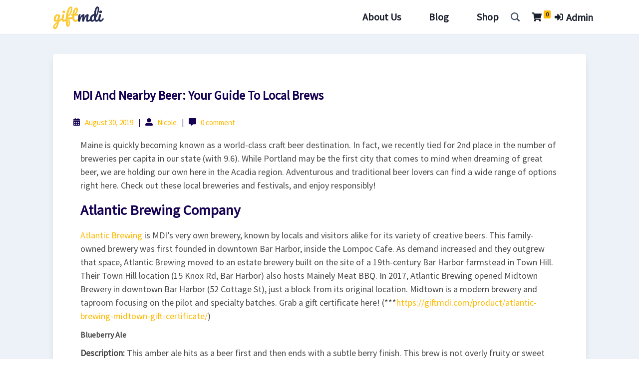

--- FILE ---
content_type: text/html; charset=utf-8
request_url: https://giftmdi.com/blog/mdi-and-nearby-beer-your-guide-to-local-brews
body_size: 7028
content:
<!doctype html><html lang="en"><head><meta charset="utf-8"/><meta name="viewport" content="width=device-width,initial-scale=1"/><meta name="theme-color" content="#000000"/><meta name="p:domain_verify" content="bf3493b9a07f2d7374a03fb3d2fba1e9"><meta name="twitter:title" content="MDI And Nearby Beer: Your Guide To Local Brews"/><meta name="twitter:keywords" content=""/><meta name="twitter:description" content="Maine is quickly becoming known as a world-class craft beer destination. In fact, we recently tied for 2nd place in the number of breweries per capita in our state (with 9.6). While Portland may be the first city that comes to mind when dreaming of great beer, we are holding our own here in the Acadia region. Adventurous and traditional beer lovers can find a wide range of options right here. Check out these local breweries and festivals, and enjoy responsibly! "/><meta name="twitter:image" content="https://gytimagebucket.s3.ap-south-1.amazonaws.com/development/1658423725187.png"/><meta name="twitter:url" content=""/><meta name="twitter:card" content="https://gytimagebucket.s3.ap-south-1.amazonaws.com/development/1658423725187.png"/><meta name="title" content="MDI And Nearby Beer: Your Guide To Local Brews"/><meta name="keywords" content=""/><meta name="description" content="Maine is quickly becoming known as a world-class craft beer destination. In fact, we recently tied for 2nd place in the number of breweries per capita in our state (with 9.6). While Portland may be the first city that comes to mind when dreaming of great beer, we are holding our own here in the Acadia region. Adventurous and traditional beer lovers can find a wide range of options right here. Check out these local breweries and festivals, and enjoy responsibly! "/><meta name="image" content="https://gytimagebucket.s3.ap-south-1.amazonaws.com/development/1658423725187.png"/><meta name="url" content=""/><meta property="og:locale" content="en_US"/><meta property="og:title" content="MDI And Nearby Beer: Your Guide To Local Brews"/><meta property="og:keywords" content=""/><meta property="og:description" content="Maine is quickly becoming known as a world-class craft beer destination. In fact, we recently tied for 2nd place in the number of breweries per capita in our state (with 9.6). While Portland may be the first city that comes to mind when dreaming of great beer, we are holding our own here in the Acadia region. Adventurous and traditional beer lovers can find a wide range of options right here. Check out these local breweries and festivals, and enjoy responsibly! "/><meta property="og:image" content="https://gytimagebucket.s3.ap-south-1.amazonaws.com/development/1658423725187.png"/><meta property="og:url" content=""/><meta property="og:type" content="article"/><meta property="og:image" content="https://gytimagebucket.s3.ap-south-1.amazonaws.com/development/1658423725187.png"/><meta property="og:image:url" content="https://gytimagebucket.s3.ap-south-1.amazonaws.com/development/1658423725187.png"/><meta property="og:image:secure_url" content="https://gytimagebucket.s3.ap-south-1.amazonaws.com/development/1658423725187.png"/><meta property="og:image:type" content="$og_IMAGE_TYPE"/><meta property="og:image:width" content="1280"/><meta property="og:image:height" content="640"/><script async src="https://pagead2.googlesyndication.com/pagead/js/adsbygoogle.js?client=ca-pub-3004774718992198" crossorigin="anonymous"></script><link rel="apple-touch-icon" href="/logo192.png"/><link rel="manifest" href="/manifest.json"/><link rel="preconnect" href="https://fonts.gstatic.com" crossorigin><link rel="stylesheet" href="https://fonts.googleapis.com/css?family=ABeeZee|Abel|Abhaya+Libre|Abril+Fatface|Aclonica|Acme|Actor|Adamina|Advent+Pro|Aguafina+Script|Akaya+Kanadaka|Akaya+Telivigala|Akronim|Aladin|Alata|Alatsi|Aldrich|Alef|Alegreya|Alegreya+SC|Alegreya+Sans|Alegreya+Sans+SC|Aleo|Alex+Brush|Alfa+Slab+One|Alice|Alike|Alike+Angular|Allan|Allerta|Allerta+Stencil|Allura|Almarai|Almendra|Almendra+Display|Almendra+SC|Amarante|Amaranth|Amatic+SC|Amethysta|Amiko|Amiri|Amita|Anaheim|Andada|Andika|Andika+New+Basic|Angkor|Annie+Use+Your+Telescope|Anonymous+Pro|Antic|Antic+Didone|Antic+Slab|Anton|Antonio|Arapey|Arbutus|Arbutus+Slab|Architects+Daughter|Archivo|Archivo+Black|Archivo+Narrow|Aref+Ruqaa|Arima+Madurai|Arimo|Arizonia|Armata|Arsenal|Artifika|Arvo|Arya|Asap|Asap+Condensed|Asar|Asset|Assistant|Astloch|Asul|Athiti|Atma|Atomic+Age|Aubrey|Audiowide|Autour+One|Average|Average+Sans|Averia+Gruesa+Libre|Averia+Libre|Averia+Sans+Libre|Averia+Serif+Libre|B612|B612+Mono|Bad+Script|Bahiana|Bahianita|Bai+Jamjuree|Ballet|Baloo+2|Baloo+Bhai+2|Baloo+Bhaina+2|Baloo+Chettan+2|Baloo+Da+2|Baloo+Paaji+2|Baloo+Tamma+2|Baloo+Tammudu+2|Baloo+Thambi+2|Balsamiq+Sans|Balthazar|Bangers|Barlow|Barlow+Condensed|Barlow+Semi+Condensed|Barriecito|Barrio|Basic|Baskervville|Battambang|Baumans|Bayon|Be+Vietnam|Bebas+Neue|Belgrano|Bellefair|Belleza|Bellota|Bellota+Text|BenchNine|Benne|Bentham|Berkshire+Swash|Beth+Ellen|Bevan|Big+Shoulders+Display|Big+Shoulders+Inline+Display|Big+Shoulders+Inline+Text|Big+Shoulders+Stencil+Display|Big+Shoulders+Stencil+Text|Big+Shoulders+Text|Bigelow+Rules|Bigshot+One|Bilbo|Bilbo+Swash+Caps|BioRhyme|BioRhyme+Expanded|Biryani|Bitter|Black+And+White+Picture|Black+Han+Sans|Black+Ops+One|Blinker|Bodoni+Moda|Bokor|Bonbon|Boogaloo|Bowlby+One|Bowlby+One+SC|Brawler|Bree+Serif|Brygada+1918|Bubblegum+Sans|Bubbler+One|Buda|Buenard|Bungee|Bungee+Hairline|Bungee+Inline|Bungee+Outline|Bungee+Shade|Butcherman|Butterfly+Kids|Cabin|Cabin+Condensed|Cabin+Sketch|Caesar+Dressing|Cagliostro|Cairo|Caladea|Calistoga|Calligraffitti|Cambay|Cambo|Candal|Cantarell|Cantata+One|Cantora+One|Capriola|Cardo|Carme|Carrois+Gothic|Carrois+Gothic+SC|Carter+One|Castoro|Catamaran|Caudex|Caveat|Caveat+Brush|Cedarville+Cursive|Ceviche+One|Chakra+Petch|Changa|Changa+One|Chango|Charm|Charmonman|Chathura|Chau+Philomene+One|Chela+One|Chelsea+Market|Chenla|Cherry+Cream+Soda|Cherry+Swash|Chewy|Chicle|Chilanka|Chivo|Chonburi|Cinzel|Cinzel+Decorative|Clicker+Script|Coda|Coda+Caption|Codystar|Coiny|Combo|Comfortaa|Comic+Neue|Coming+Soon|Commissioner|Concert+One|Condiment|Content|Contrail+One|Convergence|Cookie|Copse|Corben|Cormorant|Cormorant+Garamond|Cormorant+Infant|Cormorant+SC|Cormorant+Unicase|Cormorant+Upright|Courgette|Courier+Prime|Cousine|Coustard|Covered+By+Your+Grace|Crafty+Girls|Creepster|Crete+Round|Crimson+Pro|Crimson+Text|Croissant+One|Crushed|Cuprum|Cute+Font|Cutive|Cutive+Mono|DM+Mono|DM+Sans|DM+Serif+Display|DM+Serif+Text|Damion|Dancing+Script|Dangrek|Darker+Grotesque|David+Libre|Dawning+of+a+New+Day|Days+One|Dekko|Dela+Gothic+One|Delius|Delius+Swash+Caps|Delius+Unicase|Della+Respira|Denk+One|Devonshire|Dhurjati|Didact+Gothic|Diplomata|Diplomata+SC|Do+Hyeon|Dokdo|Domine|Donegal+One|Doppio+One|Dorsa|Dosis|DotGothic16|Dr+Sugiyama|Duru+Sans|Dynalight|EB+Garamond|Eagle+Lake|East+Sea+Dokdo|Eater|Economica|Eczar|El+Messiri|Electrolize|Elsie|Elsie+Swash+Caps|Emblema+One|Emilys+Candy|Encode+Sans|Encode+Sans+Condensed|Encode+Sans+Expanded|Encode+Sans+Semi+Condensed|Encode+Sans+Semi+Expanded|Engagement|Englebert|Enriqueta|Epilogue|Erica+One|Esteban|Euphoria+Script|Ewert|Exo|Exo+2|Expletus+Sans|Fahkwang|Fanwood+Text|Farro|Farsan|Fascinate|Fascinate+Inline|Faster+One|Fasthand|Fauna+One|Faustina|Federant|Federo|Felipa|Fenix|Finger+Paint|Fira+Code|Fira+Mono|Fira+Sans|Fira+Sans+Condensed|Fira+Sans+Extra+Condensed|Fjalla+One|Fjord+One|Flamenco|Flavors|Fondamento|Fontdiner+Swanky|Forum|Francois+One|Frank+Ruhl+Libre|Fraunces|Freckle+Face|Fredericka+the+Great|Fredoka+One|Freehand|Fresca|Frijole|Fruktur|Fugaz+One|GFS+Didot|GFS+Neohellenic|Gabriela|Gaegu|Gafata|Galada|Galdeano|Galindo|Gamja+Flower|Gayathri|Gelasio|Gentium+Basic|Gentium+Book+Basic|Geo|Geostar|Geostar+Fill|Germania+One|Gidugu|Gilda+Display|Girassol|Give+You+Glory|Glass+Antiqua|Glegoo|Gloria+Hallelujah|Goblin+One|Gochi+Hand|Goldman|Gorditas|Gothic+A1|Gotu|Goudy+Bookletter+1911|Graduate|Grand+Hotel|Grandstander|Gravitas+One|Great+Vibes|Grenze|Grenze+Gotisch|Griffy|Gruppo|Gudea|Gugi|Gupter|Gurajada|Habibi|Hachi+Maru+Pop|Halant|Hammersmith+One|Hanalei|Hanalei+Fill|Handlee|Hanuman|Happy+Monkey|Harmattan|Headland+One|Heebo|Henny+Penny|Hepta+Slab|Herr+Von+Muellerhoff|Hi+Melody|Hind|Hind+Guntur|Hind+Madurai|Hind+Siliguri|Hind+Vadodara|Holtwood+One+SC|Homemade+Apple|Homenaje|IBM+Plex+Mono|IBM+Plex+Sans|IBM+Plex+Sans+Condensed|IBM+Plex+Serif|IM+Fell+DW+Pica|IM+Fell+DW+Pica+SC|IM+Fell+Double+Pica|IM+Fell+Double+Pica+SC|IM+Fell+English|IM+Fell+English+SC|IM+Fell+French+Canon|IM+Fell+French+Canon+SC|IM+Fell+Great+Primer|IM+Fell+Great+Primer+SC|Ibarra+Real+Nova|Iceberg|Iceland|Imbue|Imprima|Inconsolata|Inder|Indie+Flower|Inika|Inknut+Antiqua|Inria+Sans|Inria+Serif|Inter|Irish+Grover|Istok+Web|Italiana|Italianno|Itim|Jacques+Francois|Jacques+Francois+Shadow|Jaldi|JetBrains+Mono|Jim+Nightshade|Jockey+One|Jolly+Lodger|Jomhuria|Jomolhari|Josefin+Sans|Josefin+Slab|Jost|Joti+One|Jua|Judson|Julee|Julius+Sans+One|Junge|Jura|Just+Another+Hand|Just+Me+Again+Down+Here|K2D|Kadwa|Kalam|Kameron|Kanit|Kantumruy|Karantina|Karla|Karma|Katibeh|Kaushan+Script|Kavivanar|Kavoon|Kdam+Thmor|Keania+One|Kelly+Slab|Kenia|Khand|Khmer|Khula|Kirang+Haerang|Kite+One|Kiwi+Maru|Knewave|KoHo|Kodchasan|Kosugi|Kosugi+Maru|Kotta+One|Koulen|Kranky|Kreon|Kristi|Krona+One|Krub|Kufam|Kulim+Park|Kumar+One|Kumar+One+Outline|Kumbh+Sans|Kurale|La+Belle+Aurore|Lacquer|Laila|Lakki+Reddy|Lalezar|Lancelot|Langar|Lateef|Lato|League+Script|Leckerli+One|Ledger|Lekton|Lemon|Lemonada|Lexend|Lexend+Deca|Lexend+Exa|Lexend+Giga|Lexend+Mega|Lexend+Peta|Lexend+Tera|Lexend+Zetta|Libre+Barcode+128|Libre+Barcode+128+Text|Libre+Barcode+39|Libre+Barcode+39+Extended|Libre+Barcode+39+Extended+Text|Libre+Barcode+39+Text|Libre+Barcode+EAN13+Text|Libre+Baskerville|Libre+Caslon+Display|Libre+Caslon+Text|Libre+Franklin|Life+Savers|Lilita+One|Lily+Script+One|Limelight|Linden+Hill|Literata|Liu+Jian+Mao+Cao|Livvic|Lobster|Lobster+Two|Londrina+Outline|Londrina+Shadow|Londrina+Sketch|Londrina+Solid|Long+Cang|Lora|Love+Ya+Like+A+Sister|Loved+by+the+King|Lovers+Quarrel|Luckiest+Guy|Lusitana|Lustria|M+PLUS+1p|M+PLUS+Rounded+1c|Ma+Shan+Zheng|Macondo|Macondo+Swash+Caps|Mada|Magra|Maiden+Orange|Maitree|Major+Mono+Display|Mako|Mali|Mallanna|Mandali|Manjari|Manrope|Mansalva|Manuale|Marcellus|Marcellus+SC|Marck+Script|Margarine|Markazi+Text|Marko+One|Marmelad|Martel|Martel+Sans|Marvel|Mate|Mate+SC|Maven+Pro|McLaren|Meddon|MedievalSharp|Medula+One|Meera+Inimai|Megrim|Meie+Script|Merienda|Merienda+One|Merriweather|Merriweather+Sans|Metal|Metal+Mania|Metamorphous|Metrophobic|Michroma|Milonga|Miltonian|Miltonian+Tattoo|Mina|Miniver|Miriam+Libre|Mirza|Miss+Fajardose|Mitr|Modak|Modern+Antiqua|Mogra|Molengo|Molle|Monda|Monofett|Monoton|Monsieur+La+Doulaise|Montaga|Montez|Montserrat|Montserrat+Alternates|Montserrat+Subrayada|Moul|Moulpali|Mountains+of+Christmas|Mouse+Memoirs|Mr+Bedfort|Mr+Dafoe|Mr+De+Haviland|Mrs+Saint+Delafield|Mrs+Sheppards|Mukta|Mukta+Mahee|Mukta+Malar|Mukta+Vaani|Mulish|MuseoModerno|Mystery+Quest|NTR|Nanum+Brush+Script|Nanum+Gothic|Nanum+Gothic+Coding|Nanum+Myeongjo|Nanum+Pen+Script|Nerko+One|Neucha|Neuton|New+Rocker|New+Tegomin|News+Cycle|Newsreader|Niconne|Niramit|Nixie+One|Nobile|Nokora|Norican|Nosifer|Notable|Nothing+You+Could+Do|Noticia+Text|Noto+Sans|Noto+Sans+HK|Noto+Sans+JP|Noto+Sans+KR|Noto+Sans+SC|Noto+Sans+TC|Noto+Serif|Noto+Serif+JP|Noto+Serif+KR|Noto+Serif+SC|Noto+Serif+TC|Nova+Cut|Nova+Flat|Nova+Mono|Nova+Oval|Nova+Round|Nova+Script|Nova+Slim|Nova+Square|Numans|Nunito|Nunito+Sans|Odibee+Sans|Odor+Mean+Chey|Offside|Oi|Old+Standard+TT|Oldenburg|Oleo+Script|Oleo+Script+Swash+Caps|Open+Sans|Open+Sans+Condensed|Oranienbaum|Orbitron|Oregano|Orelega+One|Orienta|Original+Surfer|Oswald|Over+the+Rainbow|Overlock|Overlock+SC|Overpass|Overpass+Mono|Ovo|Oxanium|Oxygen|Oxygen+Mono|PT+Mono|PT+Sans|PT+Sans+Caption|PT+Sans+Narrow|PT+Serif|PT+Serif+Caption|Pacifico|Padauk|Palanquin|Palanquin+Dark|Pangolin|Paprika|Parisienne|Passero+One|Passion+One|Pathway+Gothic+One|Patrick+Hand|Patrick+Hand+SC|Pattaya|Patua+One|Pavanam|Paytone+One|Peddana|Peralta|Permanent+Marker|Petit+Formal+Script|Petrona|Philosopher|Piazzolla|Piedra|Pinyon+Script|Pirata+One|Plaster|Play|Playball|Playfair+Display|Playfair+Display+SC|Podkova|Poiret+One|Poller+One|Poly|Pompiere|Pontano+Sans|Poor+Story|Poppins|Port+Lligat+Sans|Port+Lligat+Slab|Potta+One|Pragati+Narrow|Prata|Preahvihear|Press+Start+2P|Pridi|Princess+Sofia|Prociono|Prompt|Prosto+One|Proza+Libre|Public+Sans|Puritan|Purple+Purse|Quando|Quantico|Quattrocento|Quattrocento+Sans|Questrial|Quicksand|Quintessential|Qwigley|Racing+Sans+One|Radley|Rajdhani|Rakkas|Raleway|Raleway+Dots|Ramabhadra|Ramaraja|Rambla|Rammetto+One|Ranchers|Rancho|Ranga|Rasa|Rationale|Ravi+Prakash|Recursive|Red+Hat+Display|Red+Hat+Text|Red+Rose|Redressed|Reem+Kufi|Reenie+Beanie|Reggae+One|Revalia|Rhodium+Libre|Ribeye|Ribeye+Marrow|Righteous|Risque|Roboto|Roboto+Condensed|Roboto+Mono|Roboto+Slab|Rochester|Rock+Salt|RocknRoll+One|Rokkitt|Romanesco|Ropa+Sans|Rosario|Rosarivo|Rouge+Script|Rowdies|Rozha+One|Rubik|Rubik+Mono+One|Ruda|Rufina|Ruge+Boogie|Ruluko|Rum+Raisin|Ruslan+Display|Russo+One|Ruthie|Rye|Sacramento|Sahitya|Sail|Saira|Saira+Condensed|Saira+Extra+Condensed|Saira+Semi+Condensed|Saira+Stencil+One|Salsa|Sanchez|Sancreek|Sansita|Sansita+Swashed|Sarabun|Sarala|Sarina|Sarpanch|Satisfy|Sawarabi+Gothic|Sawarabi+Mincho|Scada|Scheherazade|Schoolbell|Scope+One|Seaweed+Script|Secular+One|Sedgwick+Ave|Sedgwick+Ave+Display|Sen|Sevillana|Seymour+One|Shadows+Into+Light|Shadows+Into+Light+Two|Shanti|Share|Share+Tech|Share+Tech+Mono|Shippori+Mincho|Shippori+Mincho+B1|Shojumaru|Short+Stack|Shrikhand|Siemreap|Sigmar+One|Signika|Signika+Negative|Simonetta|Single+Day|Sintony|Sirin+Stencil|Six+Caps|Skranji|Slabo+13px|Slabo+27px|Slackey|Smokum|Smythe|Sniglet|Snippet|Snowburst+One|Sofadi+One|Sofia|Solway|Song+Myung|Sonsie+One|Sora|Sorts+Mill+Goudy|Source+Code+Pro|Source+Sans+Pro|Source+Serif+Pro|Space+Grotesk|Space+Mono|Spartan|Special+Elite|Spectral|Spectral+SC|Spicy+Rice|Spinnaker|Spirax|Squada+One|Sree+Krushnadevaraya|Sriracha|Srisakdi|Staatliches|Stalemate|Stalinist+One|Stardos+Stencil|Stick|Stint+Ultra+Condensed|Stint+Ultra+Expanded|Stoke|Strait|Stylish|Sue+Ellen+Francisco|Suez+One|Sulphur+Point|Sumana|Sunflower|Sunshiney|Supermercado+One|Sura|Suranna|Suravaram|Suwannaphum|Swanky+and+Moo+Moo|Syncopate|Syne|Syne+Mono|Syne+Tactile|Tajawal|Tangerine|Taprom|Tauri|Taviraj|Teko|Telex|Tenali+Ramakrishna|Tenor+Sans|Text+Me+One|Texturina|Thasadith|The+Girl+Next+Door|Tienne|Tillana|Timmana|Tinos|Titan+One|Titillium+Web|Tomorrow|Trade+Winds|Train+One|Trirong|Trispace|Trocchi|Trochut|Truculenta|Trykker|Tulpen+One|Turret+Road|Ubuntu|Ubuntu+Condensed|Ubuntu+Mono|Ultra|Uncial+Antiqua|Underdog|Unica+One|UnifrakturCook|UnifrakturMaguntia|Unkempt|Unlock|Unna|VT323|Vampiro+One|Varela|Varela+Round|Varta|Vast+Shadow|Vesper+Libre|Viaoda+Libre|Vibes|Vibur|Vidaloka|Viga|Voces|Volkhov|Vollkorn|Vollkorn+SC|Voltaire|Waiting+for+the+Sunrise|Wallpoet|Walter+Turncoat|Warnes|Wellfleet|Wendy+One|Wire+One|Work+Sans|Xanh+Mono|Yanone+Kaffeesatz|Yantramanav|Yatra+One|Yellowtail|Yeon+Sung|Yeseva+One|Yesteryear|Yrsa|Yusei+Magic|ZCOOL+KuaiLe|ZCOOL+QingKe+HuangYou|ZCOOL+XiaoWei|Zen+Dots|Zeyada|Zhi+Mang+Xing|Zilla+Slab|Zilla+Slab+Highlight"><script defer="defer" src="/static/js/main.315931ae.js"></script><link href="/static/css/main.2557d360.css" rel="stylesheet"></head><body><noscript>You need to enable JavaScript to run this app.</noscript><div id="root"></div></body></html>

--- FILE ---
content_type: text/html; charset=utf-8
request_url: https://www.google.com/recaptcha/api2/aframe
body_size: 266
content:
<!DOCTYPE HTML><html><head><meta http-equiv="content-type" content="text/html; charset=UTF-8"></head><body><script nonce="dIu0JUj6SlilNnnCcPwZZg">/** Anti-fraud and anti-abuse applications only. See google.com/recaptcha */ try{var clients={'sodar':'https://pagead2.googlesyndication.com/pagead/sodar?'};window.addEventListener("message",function(a){try{if(a.source===window.parent){var b=JSON.parse(a.data);var c=clients[b['id']];if(c){var d=document.createElement('img');d.src=c+b['params']+'&rc='+(localStorage.getItem("rc::a")?sessionStorage.getItem("rc::b"):"");window.document.body.appendChild(d);sessionStorage.setItem("rc::e",parseInt(sessionStorage.getItem("rc::e")||0)+1);localStorage.setItem("rc::h",'1768834659905');}}}catch(b){}});window.parent.postMessage("_grecaptcha_ready", "*");}catch(b){}</script></body></html>